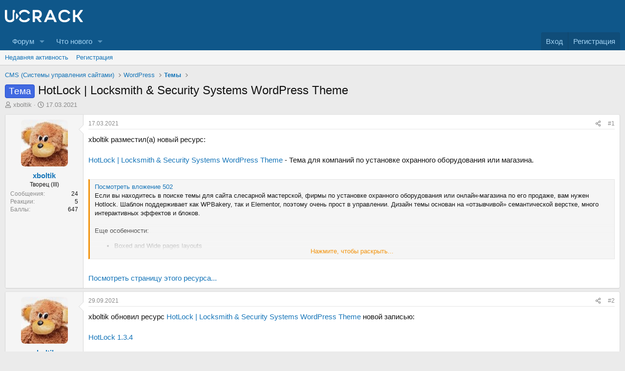

--- FILE ---
content_type: text/html; charset=utf-8
request_url: https://ucrack.com/threads/853/
body_size: 15158
content:
<!DOCTYPE html>
<html id="XF" lang="ru-RU" dir="LTR"
	data-xf="2.3"
	data-app="public"
	
	
	data-template="xfrm_thread_view_type_resource"
	data-container-key="node-61"
	data-content-key="thread-853"
	data-logged-in="false"
	data-cookie-prefix="xf_"
	data-csrf="1768805513,169fd1bc041ba401cebc9ab3295a1122"
	class="has-no-js template-xfrm_thread_view_type_resource"
	>
<head>
	
	
	

	<meta charset="utf-8" />
	<title>Тема - HotLock | Locksmith &amp; Security Systems WordPress Theme | UCRACK</title>
	<link rel="manifest" href="/webmanifest.php">

	<meta http-equiv="X-UA-Compatible" content="IE=Edge" />
	<meta name="viewport" content="width=device-width, initial-scale=1, viewport-fit=cover">

	
		
			
				<meta name="theme-color" media="(prefers-color-scheme: light)" content="#0f578a" />
				<meta name="theme-color" media="(prefers-color-scheme: dark)" content="#0a1c29" />
			
		
	

	<meta name="apple-mobile-web-app-title" content="UCRACK - Интересный форум для web-мастеров">
	
		<link rel="apple-touch-icon" href="/data/assets/logo/android-chrome-192x192.png">
		

	
		
		<meta name="description" content="xboltik разместил(а) новый ресурс:

HotLock | Locksmith &amp; Security Systems WordPress Theme - Тема для компаний по установке охранного оборудования или..." />
		<meta property="og:description" content="xboltik разместил(а) новый ресурс:

HotLock | Locksmith &amp; Security Systems WordPress Theme - Тема для компаний по установке охранного оборудования или магазина.


Если вы находитесь в поиске темы для сайта слесарной мастерской, фирмы по установке охранного оборудования или онлайн-магазина по его..." />
		<meta property="twitter:description" content="xboltik разместил(а) новый ресурс:

HotLock | Locksmith &amp; Security Systems WordPress Theme - Тема для компаний по установке охранного оборудования или магазина.


Если вы находитесь в поиске темы..." />
	
	
		<meta property="og:url" content="https://ucrack.com/threads/853/" />
	
		<link rel="canonical" href="https://ucrack.com/threads/853/" />
	

	
		
	
	
	<meta property="og:site_name" content="UCRACK" />


	
	
		
	
	
	<meta property="og:type" content="website" />


	
	
		
	
	
	
		<meta property="og:title" content="Тема - HotLock | Locksmith &amp; Security Systems WordPress Theme" />
		<meta property="twitter:title" content="Тема - HotLock | Locksmith &amp; Security Systems WordPress Theme" />
	


	
	
	
	

	
	
	
		
	
	

	<link rel="stylesheet" href="/css.php?css=public%3Anormalize.css%2Cpublic%3Afa.css%2Cpublic%3Avariations.less%2Cpublic%3Acore.less%2Cpublic%3Aapp.less&amp;s=1&amp;l=2&amp;d=1736098581&amp;k=e62804d6d89da4603b7388e793bcff4589f7522e" />

	<link rel="stylesheet" href="/css.php?css=public%3Abb_code.less%2Cpublic%3Amessage.less%2Cpublic%3Ashare_controls.less%2Cpublic%3Aextra.less&amp;s=1&amp;l=2&amp;d=1736098581&amp;k=a82cd1f1c8aa5994517e23da1346e46b18ffdded" />


	
		<script src="https://cdn.ucrack.com/js/xf/preamble.min.js?_v=d8e2a49f"></script>
	

	
	<script src="https://cdn.ucrack.com/js/vendor/vendor-compiled.js?_v=d8e2a49f" defer></script>
	<script src="https://cdn.ucrack.com/js/xf/core-compiled.js?_v=d8e2a49f" defer></script>

	<script>
		window.addEventListener('DOMContentLoaded', function() {
			XF.extendObject(true, XF.config, {
				// 
				userId: 0,
				enablePush: false,
				pushAppServerKey: 'BFf6MGuCA8IaS4UVNxdsC2Suw-qHG5oaLjfNjtqhjm_4-RAetuiz9rZo6sB_9IGCcBmTo19r2tBp9e8sWcxEAJA',
				url: {
					fullBase: 'https://ucrack.com/',
					basePath: '/',
					css: '/css.php?css=__SENTINEL__&s=1&l=2&d=1736098581',
					js: 'https://cdn.ucrack.com/js/__SENTINEL__?_v=d8e2a49f',
					icon: '/data/local/icons/__VARIANT__.svg?v=1736098622#__NAME__',
					iconInline: '/styles/fa/__VARIANT__/__NAME__.svg?v=5.15.3',
					keepAlive: '/login/keep-alive'
				},
				cookie: {
					path: '/',
					domain: '',
					prefix: 'xf_',
					secure: true,
					consentMode: 'disabled',
					consented: ["optional","_third_party"]
				},
				cacheKey: 'f3ed7234243583f554e27d349fe769c5',
				csrf: '1768805513,169fd1bc041ba401cebc9ab3295a1122',
				js: {},
				fullJs: false,
				css: {"public:bb_code.less":true,"public:message.less":true,"public:share_controls.less":true,"public:extra.less":true},
				time: {
					now: 1768805513,
					today: 1768770000,
					todayDow: 1,
					tomorrow: 1768856400,
					yesterday: 1768683600,
					week: 1768251600,
					month: 1767214800,
					year: 1767214800
				},
				style: {
					light: 'default',
					dark: 'alternate',
					defaultColorScheme: 'light'
				},
				borderSizeFeature: '3px',
				fontAwesomeWeight: 'r',
				enableRtnProtect: true,
				
				enableFormSubmitSticky: true,
				imageOptimization: '0',
				imageOptimizationQuality: 0.85,
				uploadMaxFilesize: 8388608,
				uploadMaxWidth: 0,
				uploadMaxHeight: 0,
				allowedVideoExtensions: ["m4v","mov","mp4","mp4v","mpeg","mpg","ogv","webm"],
				allowedAudioExtensions: ["mp3","opus","ogg","wav"],
				shortcodeToEmoji: true,
				visitorCounts: {
					conversations_unread: '0',
					alerts_unviewed: '0',
					total_unread: '0',
					title_count: true,
					icon_indicator: true
				},
				jsMt: {"xf\/action.js":"9f7f41d5","xf\/embed.js":"5c3d6b79","xf\/form.js":"7b762f02","xf\/structure.js":"9f7f41d5","xf\/tooltip.js":"7b762f02"},
				jsState: {},
				publicMetadataLogoUrl: '',
				publicPushBadgeUrl: 'https://ucrack.com/styles/default/xenforo/bell.png'
			});

			XF.extendObject(XF.phrases, {
				// 
				date_x_at_time_y:     "{date} в {time}",
				day_x_at_time_y:      "{day} в {time}",
				yesterday_at_x:       "Вчера в {time}",
				x_minutes_ago:        "{minutes} мин. назад",
				one_minute_ago:       "Минуту назад",
				a_moment_ago:         "Только что",
				today_at_x:           "Сегодня в {time}",
				in_a_moment:          "Через секунду",
				in_a_minute:          "Через минуту",
				in_x_minutes:         "Через {minutes} мин.",
				later_today_at_x:     "Сегодня в {time}",
				tomorrow_at_x:        "Завтра в {time}",
				short_date_x_minutes: "{minutes}m",
				short_date_x_hours:   "{hours}h",
				short_date_x_days:    "{days}d",

				day0: "Воскресенье",
				day1: "Понедельник",
				day2: "Вторник",
				day3: "Среда",
				day4: "Четверг",
				day5: "Пятница",
				day6: "Суббота",

				dayShort0: "Вс",
				dayShort1: "Пн",
				dayShort2: "Вт",
				dayShort3: "Ср",
				dayShort4: "Чт",
				dayShort5: "Пт",
				dayShort6: "Сб",

				month0: "Январь",
				month1: "Февраль",
				month2: "Март",
				month3: "Апрель",
				month4: "Май",
				month5: "Июнь",
				month6: "Июль",
				month7: "Август",
				month8: "Сентябрь",
				month9: "Октябрь",
				month10: "Ноябрь",
				month11: "Декабрь",

				active_user_changed_reload_page: "Ваша сессия истекла. Перезагрузите страницу.",
				server_did_not_respond_in_time_try_again: "Сервер не ответил вовремя. Пожалуйста, попробуйте снова.",
				oops_we_ran_into_some_problems: "Упс! Мы столкнулись с некоторыми проблемами.",
				oops_we_ran_into_some_problems_more_details_console: "Упс! Мы столкнулись с некоторыми проблемами. Пожалуйста, попробуйте позже. Более детальную информацию об ошибке Вы можете посмотреть в консоли браузера",
				file_too_large_to_upload: "Файл слишком большой для загрузки.",
				uploaded_file_is_too_large_for_server_to_process: "Загружаемый файл слишком большой для обработки сервером.",
				files_being_uploaded_are_you_sure: "Файлы ещё загружаются. Вы уверены, что хотите отправить эту форму?",
				attach: "Прикрепить файлы",
				rich_text_box: "Текстовое поле с поддержкой форматирования",
				close: "Закрыть",
				link_copied_to_clipboard: "Ссылка скопирована в буфер обмена.",
				text_copied_to_clipboard: "Текст скопирован в буфер обмена.",
				loading: "Загрузка...",
				you_have_exceeded_maximum_number_of_selectable_items: "Вы превысили максимальное количество выбираемых элементов.",

				processing: "Обработка",
				'processing...': "Обработка...",

				showing_x_of_y_items: "Показано {count} из {total} элементов",
				showing_all_items: "Показаны все элементы",
				no_items_to_display: "Нет элементов для отображения",

				number_button_up: "Увеличить",
				number_button_down: "Уменьшить",

				push_enable_notification_title: "Push-уведомления для сайта UCRACK успешно включены",
				push_enable_notification_body: "Спасибо за включение push-уведомлений!",

				pull_down_to_refresh: "Потяните вниз для обновления",
				release_to_refresh: "Отпустите для обновления",
				refreshing: "Обновление..."
			});
		});
	</script>

	


	
		<link rel="icon" type="image/png" href="https://ucrack.com/data/assets/logo/favicon-32x32.png" sizes="32x32" />
	

	
</head>
<body data-template="xfrm_thread_view_type_resource">

<div class="p-pageWrapper" id="top">

	

	<header class="p-header" id="header">
		<div class="p-header-inner">
			<div class="p-header-content">
				<div class="p-header-logo p-header-logo--image">
					<a href="https://ucrack.com">
						

	

	
		
		

		
	
		
		

		
	

	

	<picture data-variations="{&quot;default&quot;:{&quot;1&quot;:&quot;\/images\/logo.svg&quot;,&quot;2&quot;:null},&quot;alternate&quot;:{&quot;1&quot;:&quot;\/images\/logo.svg&quot;,&quot;2&quot;:null}}">
		
		
		

		
			
			
			

			
		

		<img src="/images/logo.svg"  width="160" height="26" alt="UCRACK" />
	</picture>


					</a>
				</div>

				
			</div>
		</div>
	</header>

	
	

	
		<div class="p-navSticky p-navSticky--primary" data-xf-init="sticky-header">
			
		<nav class="p-nav">
			<div class="p-nav-inner">
				<button type="button" class="button button--plain p-nav-menuTrigger" data-xf-click="off-canvas" data-menu=".js-headerOffCanvasMenu" tabindex="0" aria-label="Меню"><span class="button-text">
					<i aria-hidden="true"></i>
				</span></button>

				<div class="p-nav-smallLogo">
					<a href="https://ucrack.com">
						

	

	
		
		

		
	
		
		

		
	

	

	<picture data-variations="{&quot;default&quot;:{&quot;1&quot;:&quot;\/images\/logo.svg&quot;,&quot;2&quot;:null},&quot;alternate&quot;:{&quot;1&quot;:&quot;\/images\/logo.svg&quot;,&quot;2&quot;:null}}">
		
		
		

		
			
			
			

			
		

		<img src="/images/logo.svg"  width="160" height="26" alt="UCRACK" />
	</picture>


					</a>
				</div>

				<div class="p-nav-scroller hScroller" data-xf-init="h-scroller" data-auto-scroll=".p-navEl.is-selected">
					<div class="hScroller-scroll">
						<ul class="p-nav-list js-offCanvasNavSource">
							
								<li>
									
	<div class="p-navEl " data-has-children="true">
	

		
	
	<a href="/"
	class="p-navEl-link p-navEl-link--splitMenu "
	
	
	data-nav-id="forums">Форум</a>


		<a data-xf-key="1"
			data-xf-click="menu"
			data-menu-pos-ref="< .p-navEl"
			class="p-navEl-splitTrigger"
			role="button"
			tabindex="0"
			aria-label="Переключатель раскрытия"
			aria-expanded="false"
			aria-haspopup="true"></a>

		
	
		<div class="menu menu--structural" data-menu="menu" aria-hidden="true">
			<div class="menu-content">
				
					
	
	
	<a href="/whats-new/posts/"
	class="menu-linkRow u-indentDepth0 js-offCanvasCopy "
	
	
	data-nav-id="newPosts">Новые сообщения</a>

	

				
			</div>
		</div>
	
	</div>

								</li>
							
								<li>
									
	<div class="p-navEl " data-has-children="true">
	

		
	
	<a href="/whats-new/"
	class="p-navEl-link p-navEl-link--splitMenu "
	
	
	data-nav-id="whatsNew">Что нового</a>


		<a data-xf-key="2"
			data-xf-click="menu"
			data-menu-pos-ref="< .p-navEl"
			class="p-navEl-splitTrigger"
			role="button"
			tabindex="0"
			aria-label="Переключатель раскрытия"
			aria-expanded="false"
			aria-haspopup="true"></a>

		
	
		<div class="menu menu--structural" data-menu="menu" aria-hidden="true">
			<div class="menu-content">
				
					
	
	
	<a href="/featured/"
	class="menu-linkRow u-indentDepth0 js-offCanvasCopy "
	
	
	data-nav-id="featured">Featured content</a>

	

				
					
	
	
	<a href="/whats-new/posts/"
	class="menu-linkRow u-indentDepth0 js-offCanvasCopy "
	 rel="nofollow"
	
	data-nav-id="whatsNewPosts">Новые сообщения</a>

	

				
					
	
	
	<a href="/whats-new/latest-activity"
	class="menu-linkRow u-indentDepth0 js-offCanvasCopy "
	 rel="nofollow"
	
	data-nav-id="latestActivity">Недавняя активность</a>

	

				
			</div>
		</div>
	
	</div>

								</li>
							
						</ul>
					</div>
				</div>

				<div class="p-nav-opposite">
					<div class="p-navgroup p-account p-navgroup--guest">
						
							<a href="/login/" class="p-navgroup-link p-navgroup-link--textual p-navgroup-link--logIn"
								data-xf-click="overlay" data-follow-redirects="on">
								<span class="p-navgroup-linkText">Вход</span>
							</a>
							
								<a href="/register/" class="p-navgroup-link p-navgroup-link--textual p-navgroup-link--register"
									data-xf-click="overlay" data-follow-redirects="on">
									<span class="p-navgroup-linkText">Регистрация</span>
								</a>
							
						
					</div>

					<div class="p-navgroup p-discovery p-discovery--noSearch">
						<a href="/whats-new/"
							class="p-navgroup-link p-navgroup-link--iconic p-navgroup-link--whatsnew"
							aria-label="Что нового"
							title="Что нового">
							<i aria-hidden="true"></i>
							<span class="p-navgroup-linkText">Что нового</span>
						</a>

						
					</div>
				</div>
			</div>
		</nav>
	
		</div>
		
		
			<div class="p-sectionLinks">
				<div class="p-sectionLinks-inner hScroller" data-xf-init="h-scroller">
					<div class="hScroller-scroll">
						<ul class="p-sectionLinks-list">
							
								<li>
									
	<div class="p-navEl " >
	

		
	
	<a href="/whats-new/latest-activity"
	class="p-navEl-link "
	
	data-xf-key="alt+1"
	data-nav-id="defaultLatestActivity">Недавняя активность</a>


		

		
	
	</div>

								</li>
							
								<li>
									
	<div class="p-navEl " >
	

		
	
	<a href="/register/"
	class="p-navEl-link "
	
	data-xf-key="alt+2"
	data-nav-id="defaultRegister">Регистрация</a>


		

		
	
	</div>

								</li>
							
						</ul>
					</div>
				</div>
			</div>
			
	
		

	<div class="offCanvasMenu offCanvasMenu--nav js-headerOffCanvasMenu" data-menu="menu" aria-hidden="true" data-ocm-builder="navigation">
		<div class="offCanvasMenu-backdrop" data-menu-close="true"></div>
		<div class="offCanvasMenu-content">
			<div class="offCanvasMenu-header">
				Меню
				<a class="offCanvasMenu-closer" data-menu-close="true" role="button" tabindex="0" aria-label="Закрыть"></a>
			</div>
			
				<div class="p-offCanvasRegisterLink">
					<div class="offCanvasMenu-linkHolder">
						<a href="/login/" class="offCanvasMenu-link" data-xf-click="overlay" data-menu-close="true">
							Вход
						</a>
					</div>
					<hr class="offCanvasMenu-separator" />
					
						<div class="offCanvasMenu-linkHolder">
							<a href="/register/" class="offCanvasMenu-link" data-xf-click="overlay" data-menu-close="true">
								Регистрация
							</a>
						</div>
						<hr class="offCanvasMenu-separator" />
					
				</div>
			
			<div class="js-offCanvasNavTarget"></div>
			<div class="offCanvasMenu-installBanner js-installPromptContainer" style="display: none;" data-xf-init="install-prompt">
				<div class="offCanvasMenu-installBanner-header">Установить приложение</div>
				<button type="button" class="button js-installPromptButton"><span class="button-text">Установить</span></button>
				<template class="js-installTemplateIOS">
					<div class="js-installTemplateContent">
						<div class="overlay-title">Как установить приложение на iOS</div>
						<div class="block-body">
							<div class="block-row">
								<p>
									Следуйте инструкциям в видео ниже, чтобы узнать, как установить наш сайт как веб-приложение на главный экран вашего устройства.
								</p>
								<p style="text-align: center">
									<video src="/styles/default/xenforo/add_to_home.mp4"
										width="280" height="480" autoplay loop muted playsinline></video>
								</p>
								<p>
									<small><strong>Примечание:</strong> Эта функция может быть недоступна в некоторых браузерах.</small>
								</p>
							</div>
						</div>
					</div>
				</template>
			</div>
		</div>
	</div>

	<div class="p-body">
		<div class="p-body-inner">
			<!--XF:EXTRA_OUTPUT-->

			

			

			
			
	
		<ul class="p-breadcrumbs "
			itemscope itemtype="https://schema.org/BreadcrumbList">
			
				

				
				

				

				
				
					
					
	<li itemprop="itemListElement" itemscope itemtype="https://schema.org/ListItem">
		<a href="/forums/cms/" itemprop="item">
			<span itemprop="name">CMS (Системы управления сайтами)</span>
		</a>
		<meta itemprop="position" content="1" />
	</li>

				
					
					
	<li itemprop="itemListElement" itemscope itemtype="https://schema.org/ListItem">
		<a href="/forums/wordpress/" itemprop="item">
			<span itemprop="name">WordPress</span>
		</a>
		<meta itemprop="position" content="2" />
	</li>

				
					
					
	<li itemprop="itemListElement" itemscope itemtype="https://schema.org/ListItem">
		<a href="/forums/wordpress_themes/" itemprop="item">
			<span itemprop="name">Темы</span>
		</a>
		<meta itemprop="position" content="3" />
	</li>

				
			
		</ul>
	

			



			
	<noscript class="js-jsWarning"><div class="blockMessage blockMessage--important blockMessage--iconic u-noJsOnly">JavaScript отключён. Для полноценно использования нашего сайта, пожалуйста, включите JavaScript в своём браузере.</div></noscript>

			
	<div class="blockMessage blockMessage--important blockMessage--iconic js-browserWarning" style="display: none">Вы используете устаревший браузер. Этот и другие сайты могут отображаться в нем неправильно.<br />Необходимо обновить браузер или попробовать использовать <a href="https://www.google.com/chrome/" target="_blank" rel="noopener">другой</a>.</div>


			
				<div class="p-body-header">
					
						
							<div class="p-title ">
								
									
										<h1 class="p-title-value"><span class="label label--royalBlue" dir="auto">Тема</span><span class="label-append">&nbsp;</span>HotLock | Locksmith &amp; Security Systems WordPress Theme</h1>
									
									
								
							</div>
						

						
							<div class="p-description">
	<ul class="listInline listInline--bullet">
		<li>
			<i class="fa--xf far fa-user "><svg xmlns="http://www.w3.org/2000/svg" role="img" ><title>Автор темы</title><use href="/data/local/icons/regular.svg?v=1736098622#user"></use></svg></i>
			<span class="u-srOnly">Автор темы</span>

			<a href="/members/42/" class="username  u-concealed" dir="auto" data-user-id="42" data-xf-init="member-tooltip">xboltik</a>
		</li>
		<li>
			<i class="fa--xf far fa-clock "><svg xmlns="http://www.w3.org/2000/svg" role="img" ><title>Дата начала</title><use href="/data/local/icons/regular.svg?v=1736098622#clock"></use></svg></i>
			<span class="u-srOnly">Дата начала</span>

			<a href="/threads/853/" class="u-concealed"><time  class="u-dt" dir="auto" datetime="2021-03-17T10:01:49+0300" data-timestamp="1615964509" data-date="17.03.2021" data-time="10:01" data-short="Мар '21" title="17.03.2021 в 10:01">17.03.2021</time></a>
		</li>
		
		
	</ul>
</div>
						
					
				</div>
			

			<div class="p-body-main  ">
				
				<div class="p-body-contentCol"></div>
				

				

				<div class="p-body-content">
					
					

<div class="p-body-pageContent">










	
	
	
		
	
	
	


	
	
	
		
	
	
	


	
	
		
	
	
	


	
	



	





	






	



	

	
		
	



















<div class="block block--messages" data-xf-init="" data-type="post" data-href="/inline-mod/" data-search-target="*">

	<span class="u-anchorTarget" id="posts"></span>

	
		
	

	

	<div class="block-outer"></div>

	

	
		
	<div class="block-outer js-threadStatusField"></div>

	

	<div class="block-container lbContainer"
		data-xf-init="lightbox select-to-quote"
		data-message-selector=".js-post"
		data-lb-id="thread-853"
		data-lb-universal="0">

		<div class="block-body js-replyNewMessageContainer">
			
				

					

					
						

	
	

	

	
	<article class="message message--post js-post js-inlineModContainer  "
		data-author="xboltik"
		data-content="post-2139"
		id="js-post-2139"
		>

		

		<span class="u-anchorTarget" id="post-2139"></span>

		
			<div class="message-inner">
				
					<div class="message-cell message-cell--user">
						

	<section class="message-user"
		
		
		>

		

		<div class="message-avatar ">
			<div class="message-avatar-wrapper">
				<a href="/members/42/" class="avatar avatar--m" data-user-id="42" data-xf-init="member-tooltip">
			<img src="https://cdn.ucrack.com/data/avatars/m/0/42.jpg?1614455111" srcset="https://cdn.ucrack.com/data/avatars/l/0/42.jpg?1614455111 2x" alt="xboltik" class="avatar-u42-m" width="96" height="96" loading="lazy" /> 
		</a>
				
			</div>
		</div>
		<div class="message-userDetails">
			<h4 class="message-name"><a href="/members/42/" class="username " dir="auto" data-user-id="42" data-xf-init="member-tooltip">xboltik</a></h4>
			<h5 class="userTitle message-userTitle" dir="auto">Творец (III)</h5>
			
		</div>
		
			
			
				<div class="message-userExtras">
				
					
					
						<dl class="pairs pairs--justified">
							<dt>Сообщения</dt>
							<dd>24</dd>
						</dl>
					
					
					
						<dl class="pairs pairs--justified">
							<dt>Реакции</dt>
							<dd>5</dd>
						</dl>
					
					
					
					
					
					


	
	<dl class="pairs pairs--justified">
		<dt title="Баллы">Баллы</dt>
		<dd>
			<a href="/dbtech-credits/currency/1/?user_id=42" data-xf-click="overlay" class="fauxBlockLink-blockLink u-concealed">
				647
			</a>
		</dd>
	</dl>
	

	
						

	

						
					
				
				</div>
			
		
		<span class="message-userArrow"></span>
	</section>

					</div>
				

				
					<div class="message-cell message-cell--main">
					
						<div class="message-main js-quickEditTarget">

							
								

	

	<header class="message-attribution message-attribution--split">
		<ul class="message-attribution-main listInline ">
			
			
			<li class="u-concealed">
				<a href="/threads/853/post-2139" rel="nofollow" >
					<time  class="u-dt" dir="auto" datetime="2021-03-17T10:01:49+0300" data-timestamp="1615964509" data-date="17.03.2021" data-time="10:01" data-short="Мар '21" title="17.03.2021 в 10:01">17.03.2021</time>
				</a>
			</li>
			
		</ul>

		<ul class="message-attribution-opposite message-attribution-opposite--list ">
			
			<li>
				<a href="/threads/853/post-2139"
					class="message-attribution-gadget"
					data-xf-init="share-tooltip"
					data-href="/posts/2139/share"
					aria-label="Поделиться"
					rel="nofollow">
					<i class="fa--xf far fa-share-alt "><svg xmlns="http://www.w3.org/2000/svg" role="img" aria-hidden="true" ><use href="/data/local/icons/regular.svg?v=1736098622#share-alt"></use></svg></i>
				</a>
			</li>
			
				<li class="u-hidden js-embedCopy">
					
	<a href="javascript:"
		data-xf-init="copy-to-clipboard"
		data-copy-text="&lt;div class=&quot;js-xf-embed&quot; data-url=&quot;https://ucrack.com&quot; data-content=&quot;post-2139&quot;&gt;&lt;/div&gt;&lt;script defer src=&quot;https://ucrack.com/js/xf/external_embed.js?_v=d8e2a49f&quot;&gt;&lt;/script&gt;"
		data-success="Embed code HTML copied to clipboard."
		class="">
		<i class="fa--xf far fa-code "><svg xmlns="http://www.w3.org/2000/svg" role="img" aria-hidden="true" ><use href="/data/local/icons/regular.svg?v=1736098622#code"></use></svg></i>
	</a>

				</li>
			
			
			
				<li>
					<a href="/threads/853/post-2139" rel="nofollow">
						#1
					</a>
				</li>
			
		</ul>
	</header>

							

							<div class="message-content js-messageContent">
							

								
									
	
	
	

								

								
									
	

	<div class="message-userContent lbContainer js-lbContainer "
		data-lb-id="post-2139"
		data-lb-caption-desc="xboltik &middot; 17.03.2021 в 10:01">

		
			

	
		
	

		

		<article class="message-body js-selectToQuote">
			
				
			

			<div >
				
					<div class="bbWrapper">xboltik разместил(а) новый ресурс:<br />
<br />
<a href="https://ucrack.com/resources/529/" class="link link--internal">HotLock | Locksmith &amp; Security Systems WordPress Theme</a> - Тема для компаний по установке охранного оборудования или магазина.<br />
<br />




<blockquote data-attributes="" data-quote="" data-source=""
	class="bbCodeBlock bbCodeBlock--expandable bbCodeBlock--quote js-expandWatch">
	
	<div class="bbCodeBlock-content">
		
		<div class="bbCodeBlock-expandContent js-expandContent ">
			<a href="https://ucrack.com/attachments/502/" target="_blank">Посмотреть вложение 502</a><br />
Если вы находитесь в поиске темы для сайта слесарной мастерской, фирмы по установке охранного оборудования или онлайн-магазина по его продаже, вам нужен Hotlock. Шаблон поддерживает как WPBakery, так и Elementor, поэтому очень прост в управлении. Дизайн темы основан на «отзывчивой» семантической верстке, много интерактивных эффектов и блоков.<br />
<br />
Еще особенности:<br />
<ul>
<li data-xf-list-type="ul">Boxed and Wide pages layouts</li>
<li data-xf-list-type="ul">WPBakery Page Builder support – create unlimited variants...</li>
</ul>
		</div>
		<div class="bbCodeBlock-expandLink js-expandLink"><a role="button" tabindex="0">Нажмите, чтобы раскрыть...</a></div>
	</div>
</blockquote><br />
<a href="https://ucrack.com/resources/529/" class="link link--internal">Посмотреть страницу этого ресурса...</a></div>
				
			</div>

			<div class="js-selectToQuoteEnd">&nbsp;</div>
			
				
			
		</article>

		
			

	
		
	

		

		
	</div>

								

								
									
	

	

								

								
									
	

								

							
							</div>

							
								
	

	<footer class="message-footer">
		

		

		<div class="reactionsBar js-reactionsList ">
			
		</div>

		<div class="js-historyTarget message-historyTarget toggleTarget" data-href="trigger-href"></div>
	</footer>

							
						</div>

					
					</div>
				
			</div>
		
	</article>

	
	

					

					

				

					

					
						

	
	

	

	
	<article class="message message--post js-post js-inlineModContainer  "
		data-author="xboltik"
		data-content="post-11518"
		id="js-post-11518"
		itemscope itemtype="https://schema.org/Comment" itemid="https://ucrack.com/posts/11518/">

		
			<meta itemprop="parentItem" itemscope itemid="https://ucrack.com/threads/853/" />
		

		<span class="u-anchorTarget" id="post-11518"></span>

		
			<div class="message-inner">
				
					<div class="message-cell message-cell--user">
						

	<section class="message-user"
		itemprop="author"
		itemscope itemtype="https://schema.org/Person"
		itemid="https://ucrack.com/members/42/">

		
			<meta itemprop="url" content="https://ucrack.com/members/42/" />
		

		<div class="message-avatar ">
			<div class="message-avatar-wrapper">
				<a href="/members/42/" class="avatar avatar--m" data-user-id="42" data-xf-init="member-tooltip">
			<img src="https://cdn.ucrack.com/data/avatars/m/0/42.jpg?1614455111" srcset="https://cdn.ucrack.com/data/avatars/l/0/42.jpg?1614455111 2x" alt="xboltik" class="avatar-u42-m" width="96" height="96" loading="lazy" itemprop="image" /> 
		</a>
				
			</div>
		</div>
		<div class="message-userDetails">
			<h4 class="message-name"><a href="/members/42/" class="username " dir="auto" data-user-id="42" data-xf-init="member-tooltip"><span itemprop="name">xboltik</span></a></h4>
			<h5 class="userTitle message-userTitle" dir="auto" itemprop="jobTitle">Творец (III)</h5>
			
		</div>
		
			
			
				<div class="message-userExtras">
				
					
					
						<dl class="pairs pairs--justified">
							<dt>Сообщения</dt>
							<dd>24</dd>
						</dl>
					
					
					
						<dl class="pairs pairs--justified">
							<dt>Реакции</dt>
							<dd>5</dd>
						</dl>
					
					
					
					
					
					


	
	<dl class="pairs pairs--justified">
		<dt title="Баллы">Баллы</dt>
		<dd>
			<a href="/dbtech-credits/currency/1/?user_id=42" data-xf-click="overlay" class="fauxBlockLink-blockLink u-concealed">
				647
			</a>
		</dd>
	</dl>
	

	
						

	

						
					
				
				</div>
			
		
		<span class="message-userArrow"></span>
	</section>

					</div>
				

				
					<div class="message-cell message-cell--main">
					
						<div class="message-main js-quickEditTarget">

							
								

	

	<header class="message-attribution message-attribution--split">
		<ul class="message-attribution-main listInline ">
			
			
			<li class="u-concealed">
				<a href="/threads/853/post-11518" rel="nofollow" itemprop="url">
					<time  class="u-dt" dir="auto" datetime="2021-09-29T12:12:41+0300" data-timestamp="1632906761" data-date="29.09.2021" data-time="12:12" data-short="Сен '21" title="29.09.2021 в 12:12" itemprop="datePublished">29.09.2021</time>
				</a>
			</li>
			
		</ul>

		<ul class="message-attribution-opposite message-attribution-opposite--list ">
			
			<li>
				<a href="/threads/853/post-11518"
					class="message-attribution-gadget"
					data-xf-init="share-tooltip"
					data-href="/posts/11518/share"
					aria-label="Поделиться"
					rel="nofollow">
					<i class="fa--xf far fa-share-alt "><svg xmlns="http://www.w3.org/2000/svg" role="img" aria-hidden="true" ><use href="/data/local/icons/regular.svg?v=1736098622#share-alt"></use></svg></i>
				</a>
			</li>
			
				<li class="u-hidden js-embedCopy">
					
	<a href="javascript:"
		data-xf-init="copy-to-clipboard"
		data-copy-text="&lt;div class=&quot;js-xf-embed&quot; data-url=&quot;https://ucrack.com&quot; data-content=&quot;post-11518&quot;&gt;&lt;/div&gt;&lt;script defer src=&quot;https://ucrack.com/js/xf/external_embed.js?_v=d8e2a49f&quot;&gt;&lt;/script&gt;"
		data-success="Embed code HTML copied to clipboard."
		class="">
		<i class="fa--xf far fa-code "><svg xmlns="http://www.w3.org/2000/svg" role="img" aria-hidden="true" ><use href="/data/local/icons/regular.svg?v=1736098622#code"></use></svg></i>
	</a>

				</li>
			
			
			
				<li>
					<a href="/threads/853/post-11518" rel="nofollow">
						#2
					</a>
				</li>
			
		</ul>
	</header>

							

							<div class="message-content js-messageContent">
							

								
									
	
	
	

								

								
									
	

	<div class="message-userContent lbContainer js-lbContainer "
		data-lb-id="post-11518"
		data-lb-caption-desc="xboltik &middot; 29.09.2021 в 12:12">

		

		<article class="message-body js-selectToQuote">
			
				
			

			<div itemprop="text">
				
					<div class="bbWrapper">xboltik обновил ресурс <a href="https://ucrack.com/resources/529/" class="link link--internal">HotLock | Locksmith &amp; Security Systems WordPress Theme</a> новой записью:<br />
<br />
<a href="https://ucrack.com/resources/529/update/2416/" class="link link--internal">HotLock 1.3.4</a><br />
<br />




<blockquote data-attributes="" data-quote="" data-source=""
	class="bbCodeBlock bbCodeBlock--expandable bbCodeBlock--quote js-expandWatch">
	
	<div class="bbCodeBlock-content">
		
		<div class="bbCodeBlock-expandContent js-expandContent ">
			

<div class="bbCodeSpoiler">
	<button type="button" class="button bbCodeSpoiler-button button--longText" data-xf-click="toggle" data-xf-init="tooltip" title="Нажмите для открытия/закрытия спойлера"><span class="button-text">

		<span>Спойлер: <span class="bbCodeSpoiler-button-title">Changelog</span></span>
	</span></button>
	<div class="bbCodeSpoiler-content">
		<div class="bbCodeBlock bbCodeBlock--spoiler">
			<div class="bbCodeBlock-content">22.09.2021 <b>Version 1.3.4 – Update</b><br />
- Compatibility with WordPress 5.8x has been improved; <br />
- Compatibility with PHP 8.0 has been improved;<br />
-  RTL support has been added;<br />
- Theme styles have been improved;<br />
- All plugins have been updated to their latest versions</div>
		</div>
	</div>
</div>
		</div>
		<div class="bbCodeBlock-expandLink js-expandLink"><a role="button" tabindex="0">Нажмите, чтобы раскрыть...</a></div>
	</div>
</blockquote><br />
<a href="https://ucrack.com/resources/529/update/2416/" class="link link--internal">Посмотреть подробности об этом обновлении...</a></div>
				
			</div>

			<div class="js-selectToQuoteEnd">&nbsp;</div>
			
				
			
		</article>

		

		
	</div>

								

								
									
	

	

								

								
									
	

								

							
							</div>

							
								
	

	<footer class="message-footer">
		
			<div class="message-microdata" itemprop="interactionStatistic" itemtype="https://schema.org/InteractionCounter" itemscope>
				<meta itemprop="userInteractionCount" content="0" />
				<meta itemprop="interactionType" content="https://schema.org/LikeAction" />
			</div>
		

		

		<div class="reactionsBar js-reactionsList ">
			
		</div>

		<div class="js-historyTarget message-historyTarget toggleTarget" data-href="trigger-href"></div>
	</footer>

							
						</div>

					
					</div>
				
			</div>
		
	</article>

	
	

					

					

				

					

					
						

	
	

	

	
	<article class="message message--post js-post js-inlineModContainer  "
		data-author="xboltik"
		data-content="post-23854"
		id="js-post-23854"
		itemscope itemtype="https://schema.org/Comment" itemid="https://ucrack.com/posts/23854/">

		
			<meta itemprop="parentItem" itemscope itemid="https://ucrack.com/threads/853/" />
		

		<span class="u-anchorTarget" id="post-23854"></span>

		
			<div class="message-inner">
				
					<div class="message-cell message-cell--user">
						

	<section class="message-user"
		itemprop="author"
		itemscope itemtype="https://schema.org/Person"
		itemid="https://ucrack.com/members/42/">

		
			<meta itemprop="url" content="https://ucrack.com/members/42/" />
		

		<div class="message-avatar ">
			<div class="message-avatar-wrapper">
				<a href="/members/42/" class="avatar avatar--m" data-user-id="42" data-xf-init="member-tooltip">
			<img src="https://cdn.ucrack.com/data/avatars/m/0/42.jpg?1614455111" srcset="https://cdn.ucrack.com/data/avatars/l/0/42.jpg?1614455111 2x" alt="xboltik" class="avatar-u42-m" width="96" height="96" loading="lazy" itemprop="image" /> 
		</a>
				
			</div>
		</div>
		<div class="message-userDetails">
			<h4 class="message-name"><a href="/members/42/" class="username " dir="auto" data-user-id="42" data-xf-init="member-tooltip"><span itemprop="name">xboltik</span></a></h4>
			<h5 class="userTitle message-userTitle" dir="auto" itemprop="jobTitle">Творец (III)</h5>
			
		</div>
		
			
			
				<div class="message-userExtras">
				
					
					
						<dl class="pairs pairs--justified">
							<dt>Сообщения</dt>
							<dd>24</dd>
						</dl>
					
					
					
						<dl class="pairs pairs--justified">
							<dt>Реакции</dt>
							<dd>5</dd>
						</dl>
					
					
					
					
					
					


	
	<dl class="pairs pairs--justified">
		<dt title="Баллы">Баллы</dt>
		<dd>
			<a href="/dbtech-credits/currency/1/?user_id=42" data-xf-click="overlay" class="fauxBlockLink-blockLink u-concealed">
				647
			</a>
		</dd>
	</dl>
	

	
						

	

						
					
				
				</div>
			
		
		<span class="message-userArrow"></span>
	</section>

					</div>
				

				
					<div class="message-cell message-cell--main">
					
						<div class="message-main js-quickEditTarget">

							
								

	

	<header class="message-attribution message-attribution--split">
		<ul class="message-attribution-main listInline ">
			
			
			<li class="u-concealed">
				<a href="/threads/853/post-23854" rel="nofollow" itemprop="url">
					<time  class="u-dt" dir="auto" datetime="2023-04-05T10:50:53+0300" data-timestamp="1680681053" data-date="05.04.2023" data-time="10:50" data-short="Апр '23" title="05.04.2023 в 10:50" itemprop="datePublished">05.04.2023</time>
				</a>
			</li>
			
		</ul>

		<ul class="message-attribution-opposite message-attribution-opposite--list ">
			
			<li>
				<a href="/threads/853/post-23854"
					class="message-attribution-gadget"
					data-xf-init="share-tooltip"
					data-href="/posts/23854/share"
					aria-label="Поделиться"
					rel="nofollow">
					<i class="fa--xf far fa-share-alt "><svg xmlns="http://www.w3.org/2000/svg" role="img" aria-hidden="true" ><use href="/data/local/icons/regular.svg?v=1736098622#share-alt"></use></svg></i>
				</a>
			</li>
			
				<li class="u-hidden js-embedCopy">
					
	<a href="javascript:"
		data-xf-init="copy-to-clipboard"
		data-copy-text="&lt;div class=&quot;js-xf-embed&quot; data-url=&quot;https://ucrack.com&quot; data-content=&quot;post-23854&quot;&gt;&lt;/div&gt;&lt;script defer src=&quot;https://ucrack.com/js/xf/external_embed.js?_v=d8e2a49f&quot;&gt;&lt;/script&gt;"
		data-success="Embed code HTML copied to clipboard."
		class="">
		<i class="fa--xf far fa-code "><svg xmlns="http://www.w3.org/2000/svg" role="img" aria-hidden="true" ><use href="/data/local/icons/regular.svg?v=1736098622#code"></use></svg></i>
	</a>

				</li>
			
			
			
				<li>
					<a href="/threads/853/post-23854" rel="nofollow">
						#3
					</a>
				</li>
			
		</ul>
	</header>

							

							<div class="message-content js-messageContent">
							

								
									
	
	
	

								

								
									
	

	<div class="message-userContent lbContainer js-lbContainer "
		data-lb-id="post-23854"
		data-lb-caption-desc="xboltik &middot; 05.04.2023 в 10:50">

		

		<article class="message-body js-selectToQuote">
			
				
			

			<div itemprop="text">
				
					<div class="bbWrapper">xboltik обновил ресурс <a href="https://ucrack.com/resources/529/" class="link link--internal">HotLock | Locksmith &amp; Security Systems WordPress Theme</a> новой записью:<br />
<br />
<a href="https://ucrack.com/resources/529/update/4183/" class="link link--internal">Version 1.3.9</a><br />
<br />




<blockquote data-attributes="" data-quote="" data-source=""
	class="bbCodeBlock bbCodeBlock--expandable bbCodeBlock--quote js-expandWatch">
	
	<div class="bbCodeBlock-content">
		
		<div class="bbCodeBlock-expandContent js-expandContent ">
			

<div class="bbCodeSpoiler">
	<button type="button" class="button bbCodeSpoiler-button button--longText" data-xf-click="toggle" data-xf-init="tooltip" title="Нажмите для открытия/закрытия спойлера"><span class="button-text">

		<span>Спойлер: <span class="bbCodeSpoiler-button-title">Changelog</span></span>
	</span></button>
	<div class="bbCodeSpoiler-content">
		<div class="bbCodeBlock bbCodeBlock--spoiler">
			<div class="bbCodeBlock-content">17.03.2023 <b>Version 1.3.9 – Update</b><br />
 - Import Essential Grid 3.0.17+ plugin;<br />
  - All plugins have been updated to their latest versions <br />
<br />
22.12.2022 <b>Version 1.3.8 – Update</b><br />
 - Compatibility with WordPress 6.1.1x has been improved; <br />
  - Theme styles have been improved;<br />
  - All plugins have been updated to their latest versions <br />
<br />
03.10.2022 <b>Version 1.3.7 – Update</b><br />
 - Compatibility with WordPress 6.0x has been improved; <br />
  - Compatibility with PHP 8.1 has...</div>
		</div>
	</div>
</div>
		</div>
		<div class="bbCodeBlock-expandLink js-expandLink"><a role="button" tabindex="0">Нажмите, чтобы раскрыть...</a></div>
	</div>
</blockquote><br />
<a href="https://ucrack.com/resources/529/update/4183/" class="link link--internal">Посмотреть подробности об этом обновлении...</a></div>
				
			</div>

			<div class="js-selectToQuoteEnd">&nbsp;</div>
			
				
			
		</article>

		

		
	</div>

								

								
									
	

	

								

								
									
	

								

							
							</div>

							
								
	

	<footer class="message-footer">
		
			<div class="message-microdata" itemprop="interactionStatistic" itemtype="https://schema.org/InteractionCounter" itemscope>
				<meta itemprop="userInteractionCount" content="0" />
				<meta itemprop="interactionType" content="https://schema.org/LikeAction" />
			</div>
		

		

		<div class="reactionsBar js-reactionsList ">
			
		</div>

		<div class="js-historyTarget message-historyTarget toggleTarget" data-href="trigger-href"></div>
	</footer>

							
						</div>

					
					</div>
				
			</div>
		
	</article>

	
	

					

					

				
			
		</div>
	</div>

	
		<div class="block-outer block-outer--after">
			
				

				
				
					<div class="block-outer-opposite">
						
							<a href="/login/" class="button button--link button--wrap" data-xf-click="overlay"><span class="button-text">
								Для ответа нужно войти/зарегистрироваться
							</span></a>
						
					</div>
				
			
		</div>
	

	
	

</div>












	

<div class="blockMessage blockMessage--none">
	

	

	
		

		<div class="shareButtons shareButtons--iconic" data-xf-init="share-buttons" data-page-url="" data-page-title="" data-page-desc="" data-page-image="">
			<span class="u-anchorTarget" id="_xfUid-1-1768805513"></span>

			
				<span class="shareButtons-label">Поделиться:</span>
			

			<div class="shareButtons-buttons">
				
					
						<a class="shareButtons-button shareButtons-button--brand shareButtons-button--facebook" href="#_xfUid-1-1768805513" data-href="https://www.facebook.com/sharer.php?u={url}">
							<i class="fa--xf fab fa-facebook-f "><svg xmlns="http://www.w3.org/2000/svg" role="img" aria-hidden="true" ><use href="/data/local/icons/brands.svg?v=1736098622#facebook-f"></use></svg></i>
							<span>Facebook</span>
						</a>
					

					
						<a class="shareButtons-button shareButtons-button--brand shareButtons-button--twitter" href="#_xfUid-1-1768805513" data-href="https://twitter.com/intent/tweet?url={url}&amp;text={title}">
							<svg xmlns="http://www.w3.org/2000/svg" height="1em" viewBox="0 0 512 512" class=""><!--! Font Awesome Free 6.4.2 by @fontawesome - https://fontawesome.com License - https://fontawesome.com/license (Commercial License) Copyright 2023 Fonticons, Inc. --><path d="M389.2 48h70.6L305.6 224.2 487 464H345L233.7 318.6 106.5 464H35.8L200.7 275.5 26.8 48H172.4L272.9 180.9 389.2 48zM364.4 421.8h39.1L151.1 88h-42L364.4 421.8z"/></svg> <span>X (Twitter)</span>
						</a>
					

					
						<a class="shareButtons-button shareButtons-button--brand shareButtons-button--linkedin" href="#_xfUid-1-1768805513" data-href="https://www.linkedin.com/sharing/share-offsite/?url={url}">
							<i class="fa--xf fab fa-linkedin "><svg xmlns="http://www.w3.org/2000/svg" role="img" aria-hidden="true" ><use href="/data/local/icons/brands.svg?v=1736098622#linkedin"></use></svg></i>
							<span>LinkedIn</span>
						</a>
					

					
						<a class="shareButtons-button shareButtons-button--brand shareButtons-button--reddit" href="#_xfUid-1-1768805513" data-href="https://reddit.com/submit?url={url}&amp;title={title}">
							<i class="fa--xf fab fa-reddit-alien "><svg xmlns="http://www.w3.org/2000/svg" role="img" aria-hidden="true" ><use href="/data/local/icons/brands.svg?v=1736098622#reddit-alien"></use></svg></i>
							<span>Reddit</span>
						</a>
					

					
						<a class="shareButtons-button shareButtons-button--brand shareButtons-button--pinterest" href="#_xfUid-1-1768805513" data-href="https://pinterest.com/pin/create/bookmarklet/?url={url}&amp;description={title}&amp;media={image}">
							<i class="fa--xf fab fa-pinterest-p "><svg xmlns="http://www.w3.org/2000/svg" role="img" aria-hidden="true" ><use href="/data/local/icons/brands.svg?v=1736098622#pinterest-p"></use></svg></i>
							<span>Pinterest</span>
						</a>
					

					
						<a class="shareButtons-button shareButtons-button--brand shareButtons-button--tumblr" href="#_xfUid-1-1768805513" data-href="https://www.tumblr.com/widgets/share/tool?canonicalUrl={url}&amp;title={title}">
							<i class="fa--xf fab fa-tumblr "><svg xmlns="http://www.w3.org/2000/svg" role="img" aria-hidden="true" ><use href="/data/local/icons/brands.svg?v=1736098622#tumblr"></use></svg></i>
							<span>Tumblr</span>
						</a>
					

					
						<a class="shareButtons-button shareButtons-button--brand shareButtons-button--whatsApp" href="#_xfUid-1-1768805513" data-href="https://api.whatsapp.com/send?text={title}&nbsp;{url}">
							<i class="fa--xf fab fa-whatsapp "><svg xmlns="http://www.w3.org/2000/svg" role="img" aria-hidden="true" ><use href="/data/local/icons/brands.svg?v=1736098622#whatsapp"></use></svg></i>
							<span>WhatsApp</span>
						</a>
					

					
						<a class="shareButtons-button shareButtons-button--email" href="#_xfUid-1-1768805513" data-href="mailto:?subject={title}&amp;body={url}">
							<i class="fa--xf far fa-envelope "><svg xmlns="http://www.w3.org/2000/svg" role="img" aria-hidden="true" ><use href="/data/local/icons/regular.svg?v=1736098622#envelope"></use></svg></i>
							<span>Электронная почта</span>
						</a>
					

					
						<a class="shareButtons-button shareButtons-button--share is-hidden" href="#_xfUid-1-1768805513"
							data-xf-init="web-share"
							data-title="" data-text="" data-url=""
							data-hide=".shareButtons-button:not(.shareButtons-button--share)">

							<i class="fa--xf far fa-share-alt "><svg xmlns="http://www.w3.org/2000/svg" role="img" aria-hidden="true" ><use href="/data/local/icons/regular.svg?v=1736098622#share-alt"></use></svg></i>
							<span>Поделиться</span>
						</a>
					

					
						<a class="shareButtons-button shareButtons-button--link is-hidden" href="#_xfUid-1-1768805513" data-clipboard="{url}">
							<i class="fa--xf far fa-link "><svg xmlns="http://www.w3.org/2000/svg" role="img" aria-hidden="true" ><use href="/data/local/icons/regular.svg?v=1736098622#link"></use></svg></i>
							<span>Ссылка</span>
						</a>
					
				
			</div>
		</div>
	

</div>







</div>


					
				</div>

				
			</div>

			
			
	
		<ul class="p-breadcrumbs p-breadcrumbs--bottom"
			itemscope itemtype="https://schema.org/BreadcrumbList">
			
				

				
				

				

				
				
					
					
	<li itemprop="itemListElement" itemscope itemtype="https://schema.org/ListItem">
		<a href="/forums/cms/" itemprop="item">
			<span itemprop="name">CMS (Системы управления сайтами)</span>
		</a>
		<meta itemprop="position" content="1" />
	</li>

				
					
					
	<li itemprop="itemListElement" itemscope itemtype="https://schema.org/ListItem">
		<a href="/forums/wordpress/" itemprop="item">
			<span itemprop="name">WordPress</span>
		</a>
		<meta itemprop="position" content="2" />
	</li>

				
					
					
	<li itemprop="itemListElement" itemscope itemtype="https://schema.org/ListItem">
		<a href="/forums/wordpress_themes/" itemprop="item">
			<span itemprop="name">Темы</span>
		</a>
		<meta itemprop="position" content="3" />
	</li>

				
			
		</ul>
	

			


		</div>
	</div>

	<footer class="p-footer" id="footer">
		<div class="p-footer-inner">

			<div class="p-footer-row">
				
					<div class="p-footer-row-main">
						<ul class="p-footer-linkList">
							
								
								
									<li>
										
											
											
												<a href="/misc/style-variation" rel="nofollow"
													class="js-styleVariationsLink"
													data-xf-init="tooltip" title="Style variation"
													data-xf-click="menu" data-z-index-ref=".u-bottomFixer" role="button" aria-expanded="false" aria-haspopup="true">

													<i class="fa--xf far fa-adjust "><svg xmlns="http://www.w3.org/2000/svg" role="img" ><title>Style variation</title><use href="/data/local/icons/regular.svg?v=1736098622#adjust"></use></svg></i>
												</a>

												<div class="menu" data-menu="menu" aria-hidden="true">
													<div class="menu-content js-styleVariationsMenu">
														

	
		

	<a href="/misc/style-variation?reset=1&amp;t=1768805513%2C169fd1bc041ba401cebc9ab3295a1122"
		class="menu-linkRow is-selected"
		rel="nofollow"
		data-xf-click="style-variation" data-variation="">

		<i class="fa--xf far fa-adjust "><svg xmlns="http://www.w3.org/2000/svg" role="img" aria-hidden="true" ><use href="/data/local/icons/regular.svg?v=1736098622#adjust"></use></svg></i>

		
			System
		
	</a>


		

	<a href="/misc/style-variation?variation=default&amp;t=1768805513%2C169fd1bc041ba401cebc9ab3295a1122"
		class="menu-linkRow "
		rel="nofollow"
		data-xf-click="style-variation" data-variation="default">

		<i class="fa--xf far fa-sun "><svg xmlns="http://www.w3.org/2000/svg" role="img" aria-hidden="true" ><use href="/data/local/icons/regular.svg?v=1736098622#sun"></use></svg></i>

		
			Светлый
		
	</a>


		

	<a href="/misc/style-variation?variation=alternate&amp;t=1768805513%2C169fd1bc041ba401cebc9ab3295a1122"
		class="menu-linkRow "
		rel="nofollow"
		data-xf-click="style-variation" data-variation="alternate">

		<i class="fa--xf far fa-moon "><svg xmlns="http://www.w3.org/2000/svg" role="img" aria-hidden="true" ><use href="/data/local/icons/regular.svg?v=1736098622#moon"></use></svg></i>

		
			Тёмный
		
	</a>

	

	
		
	

													</div>
												</div>
											
										
									</li>
								
								
									<li><a href="/misc/language" data-xf-click="overlay"
										data-xf-init="tooltip" title="Выбор языка" rel="nofollow">
										<i class="fa--xf far fa-globe "><svg xmlns="http://www.w3.org/2000/svg" role="img" aria-hidden="true" ><use href="/data/local/icons/regular.svg?v=1736098622#globe"></use></svg></i> Русский (RU)</a></li>
								
							
						</ul>
					</div>
				
				<div class="p-footer-row-opposite">
					<ul class="p-footer-linkList">
						
							
								<li><a href="/misc/contact" data-xf-click="overlay">Обратная связь</a></li>
							
						

						
							<li><a href="/help/terms/">Условия и правила</a></li>
						

						
							<li><a href="/help/privacy-policy/">Политика конфиденциальности</a></li>
						

						
							<li><a href="/help/">Помощь</a></li>
						

						
							<li><a href="https://ucrack.com">Главная</a></li>
						

						<li><a href="/forums/-/index.rss" target="_blank" class="p-footer-rssLink" title="RSS"><span aria-hidden="true"><i class="fa--xf far fa-rss "><svg xmlns="http://www.w3.org/2000/svg" role="img" aria-hidden="true" ><use href="/data/local/icons/regular.svg?v=1736098622#rss"></use></svg></i><span class="u-srOnly">RSS</span></span></a></li>
					</ul>
				</div>
			</div>

			
				<div class="p-footer-copyright">
					
						<a href="https://xenforo.com" class="u-concealed" dir="ltr" target="_blank" rel="sponsored noopener">Community platform by XenForo<sup>&reg;</sup> <span class="copyright">&copy; 2010-2024 XenForo Ltd.</span></a>
				<div>
			Parts of this site powered by <a class="u-concealed" rel="nofollow noopener" href="https://www.dragonbyte-tech.com/store/categories/xenforo.5/?utm_source=ucrack.com&utm_campaign=site&utm_medium=footer&utm_content=footer" target="_blank">XenForo add-ons from DragonByte&#8482;</a>
			&copy;2011-2026 <a class="u-concealed" rel="nofollow noopener" href="https://www.dragonbyte-tech.com/?utm_source=ucrack.com&utm_campaign=site&utm_medium=footer&utm_content=footer" target="_blank">DragonByte Technologies Ltd.</a>
			(<a class="u-concealed" rel="nofollow noopener" href="https://www.dragonbyte-tech.com/store/details/?products=339&utm_source=ucrack.com&utm_campaign=product&utm_medium=footer&utm_content=footer" target="_blank">Details</a>)
		</div>
						
					
				</div>
			

			
		</div>
	</footer>
</div> <!-- closing p-pageWrapper -->

<div class="u-bottomFixer js-bottomFixTarget">
	
	
</div>

<div class="u-navButtons js-navButtons">
	<a href="javascript:" class="button button--scroll"><span class="button-text"><i class="fa--xf far fa-arrow-left "><svg xmlns="http://www.w3.org/2000/svg" role="img" aria-hidden="true" ><use href="/data/local/icons/regular.svg?v=1736098622#arrow-left"></use></svg></i><span class="u-srOnly">Назад</span></span></a>
</div>


	<div class="u-scrollButtons js-scrollButtons" data-trigger-type="up">
		<a href="#top" class="button button--scroll" data-xf-click="scroll-to"><span class="button-text"><i class="fa--xf far fa-arrow-up "><svg xmlns="http://www.w3.org/2000/svg" role="img" aria-hidden="true" ><use href="/data/local/icons/regular.svg?v=1736098622#arrow-up"></use></svg></i><span class="u-srOnly">Верх</span></span></a>
		
	</div>



	<form style="display:none" hidden="hidden">
		<input type="text" name="_xfClientLoadTime" value="" id="_xfClientLoadTime" title="_xfClientLoadTime" tabindex="-1" />
	</form>

	





	
	
		
		
			<script type="application/ld+json">
				{
    "@context": "https://schema.org",
    "@type": "WebPage",
    "url": "https://ucrack.com/threads/853/",
    "mainEntity": {
        "@type": "DiscussionForumPosting",
        "@id": "https://ucrack.com/threads/853/",
        "headline": "HotLock | Locksmith & Security Systems WordPress Theme",
        "datePublished": "2021-03-17T07:01:49+00:00",
        "url": "https://ucrack.com/threads/853/",
        "articleSection": "\u0422\u0435\u043c\u044b",
        "author": {
            "@type": "Person",
            "@id": "https://ucrack.com/members/42/",
            "name": "xboltik",
            "url": "https://ucrack.com/members/42/"
        },
        "interactionStatistic": [
            {
                "@type": "InteractionCounter",
                "interactionType": "https://schema.org/ViewAction",
                "userInteractionCount": 1299
            },
            {
                "@type": "InteractionCounter",
                "interactionType": "https://schema.org/CommentAction",
                "userInteractionCount": 2
            },
            {
                "@type": "InteractionCounter",
                "interactionType": "https://schema.org/LikeAction",
                "userInteractionCount": 0
            }
        ],
        "articleBody": "xboltik \u0440\u0430\u0437\u043c\u0435\u0441\u0442\u0438\u043b(\u0430) \u043d\u043e\u0432\u044b\u0439 \u0440\u0435\u0441\u0443\u0440\u0441:\n\nHotLock | Locksmith & Security Systems WordPress Theme - \u0422\u0435\u043c\u0430 \u0434\u043b\u044f \u043a\u043e\u043c\u043f\u0430\u043d\u0438\u0439 \u043f\u043e \u0443\u0441\u0442\u0430\u043d\u043e\u0432\u043a\u0435 \u043e\u0445\u0440\u0430\u043d\u043d\u043e\u0433\u043e \u043e\u0431\u043e\u0440\u0443\u0434\u043e\u0432\u0430\u043d\u0438\u044f \u0438\u043b\u0438 \u043c\u0430\u0433\u0430\u0437\u0438\u043d\u0430.\n\n\n\u0415\u0441\u043b\u0438 \u0432\u044b \u043d\u0430\u0445\u043e\u0434\u0438\u0442\u0435\u0441\u044c \u0432 \u043f\u043e\u0438\u0441\u043a\u0435 \u0442\u0435\u043c\u044b \u0434\u043b\u044f \u0441\u0430\u0439\u0442\u0430 \u0441\u043b\u0435\u0441\u0430\u0440\u043d\u043e\u0439 \u043c\u0430\u0441\u0442\u0435\u0440\u0441\u043a\u043e\u0439, \u0444\u0438\u0440\u043c\u044b \u043f\u043e \u0443\u0441\u0442\u0430\u043d\u043e\u0432\u043a\u0435 \u043e\u0445\u0440\u0430\u043d\u043d\u043e\u0433\u043e \u043e\u0431\u043e\u0440\u0443\u0434\u043e\u0432\u0430\u043d\u0438\u044f \u0438\u043b\u0438 \u043e\u043d\u043b\u0430\u0439\u043d-\u043c\u0430\u0433\u0430\u0437\u0438\u043d\u0430 \u043f\u043e \u0435\u0433\u043e \u043f\u0440\u043e\u0434\u0430\u0436\u0435, \u0432\u0430\u043c \u043d\u0443\u0436\u0435\u043d Hotlock. \u0428\u0430\u0431\u043b\u043e\u043d \u043f\u043e\u0434\u0434\u0435\u0440\u0436\u0438\u0432\u0430\u0435\u0442 \u043a\u0430\u043a WPBakery, \u0442\u0430\u043a \u0438 Elementor, \u043f\u043e\u044d\u0442\u043e\u043c\u0443 \u043e\u0447\u0435\u043d\u044c \u043f\u0440\u043e\u0441\u0442 \u0432 \u0443\u043f\u0440\u0430\u0432\u043b\u0435\u043d\u0438\u0438. \u0414\u0438\u0437\u0430\u0439\u043d \u0442\u0435\u043c\u044b \u043e\u0441\u043d\u043e\u0432\u0430\u043d \u043d\u0430 \u00ab\u043e\u0442\u0437\u044b\u0432\u0447\u0438\u0432\u043e\u0439\u00bb \u0441\u0435\u043c\u0430\u043d\u0442\u0438\u0447\u0435\u0441\u043a\u043e\u0439 \u0432\u0435\u0440\u0441\u0442\u043a\u0435, \u043c\u043d\u043e\u0433\u043e \u0438\u043d\u0442\u0435\u0440\u0430\u043a\u0442\u0438\u0432\u043d\u044b\u0445 \u044d\u0444\u0444\u0435\u043a\u0442\u043e\u0432 \u0438 \u0431\u043b\u043e\u043a\u043e\u0432.\n\n\u0415\u0449\u0435 \u043e\u0441\u043e\u0431\u0435\u043d\u043d\u043e\u0441\u0442\u0438:\n\nBoxed and Wide pages layouts\nWPBakery Page Builder support \u2013 create unlimited variants...\n\n\u041f\u043e\u0441\u043c\u043e\u0442\u0440\u0435\u0442\u044c \u0441\u0442\u0440\u0430\u043d\u0438\u0446\u0443 \u044d\u0442\u043e\u0433\u043e \u0440\u0435\u0441\u0443\u0440\u0441\u0430..."
    },
    "publisher": {
        "@type": "Organization",
        "name": "UCRACK",
        "alternateName": "UCRACK - \u0418\u043d\u0442\u0435\u0440\u0435\u0441\u043d\u044b\u0439 \u0444\u043e\u0440\u0443\u043c \u0434\u043b\u044f web-\u043c\u0430\u0441\u0442\u0435\u0440\u043e\u0432",
        "description": "UCRACK - \u0418\u043d\u0442\u0435\u0440\u0435\u0441\u043d\u044b\u0439 \u0444\u043e\u0440\u0443\u043c \u0434\u043b\u044f web-\u043c\u0430\u0441\u0442\u0435\u0440\u043e\u0432",
        "url": "https://ucrack.com"
    }
}
			</script>
		
	


</body>
</html>









